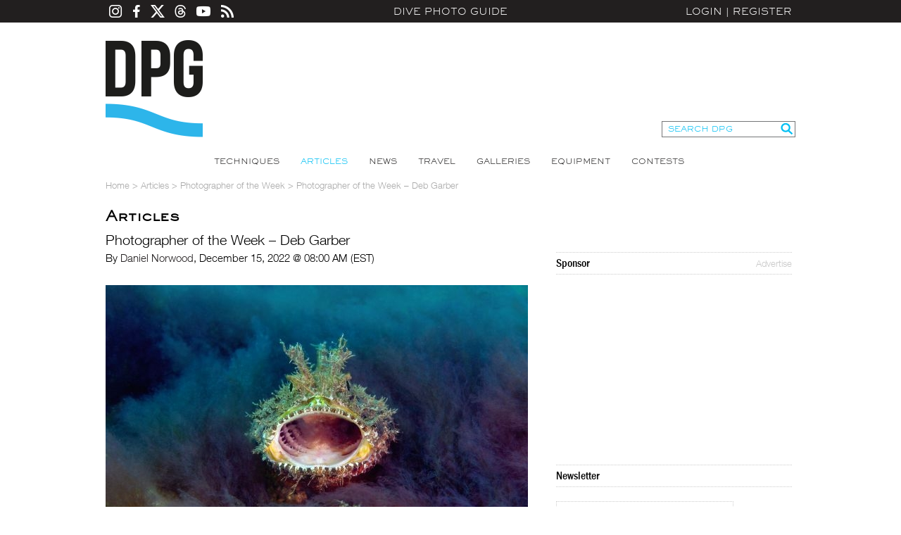

--- FILE ---
content_type: text/html; charset=utf-8
request_url: https://www.google.com/recaptcha/api2/aframe
body_size: 224
content:
<!DOCTYPE HTML><html><head><meta http-equiv="content-type" content="text/html; charset=UTF-8"></head><body><script nonce="rGWqp-7Iie1jpehWQhDJCg">/** Anti-fraud and anti-abuse applications only. See google.com/recaptcha */ try{var clients={'sodar':'https://pagead2.googlesyndication.com/pagead/sodar?'};window.addEventListener("message",function(a){try{if(a.source===window.parent){var b=JSON.parse(a.data);var c=clients[b['id']];if(c){var d=document.createElement('img');d.src=c+b['params']+'&rc='+(localStorage.getItem("rc::a")?sessionStorage.getItem("rc::b"):"");window.document.body.appendChild(d);sessionStorage.setItem("rc::e",parseInt(sessionStorage.getItem("rc::e")||0)+1);localStorage.setItem("rc::h",'1769099837649');}}}catch(b){}});window.parent.postMessage("_grecaptcha_ready", "*");}catch(b){}</script></body></html>